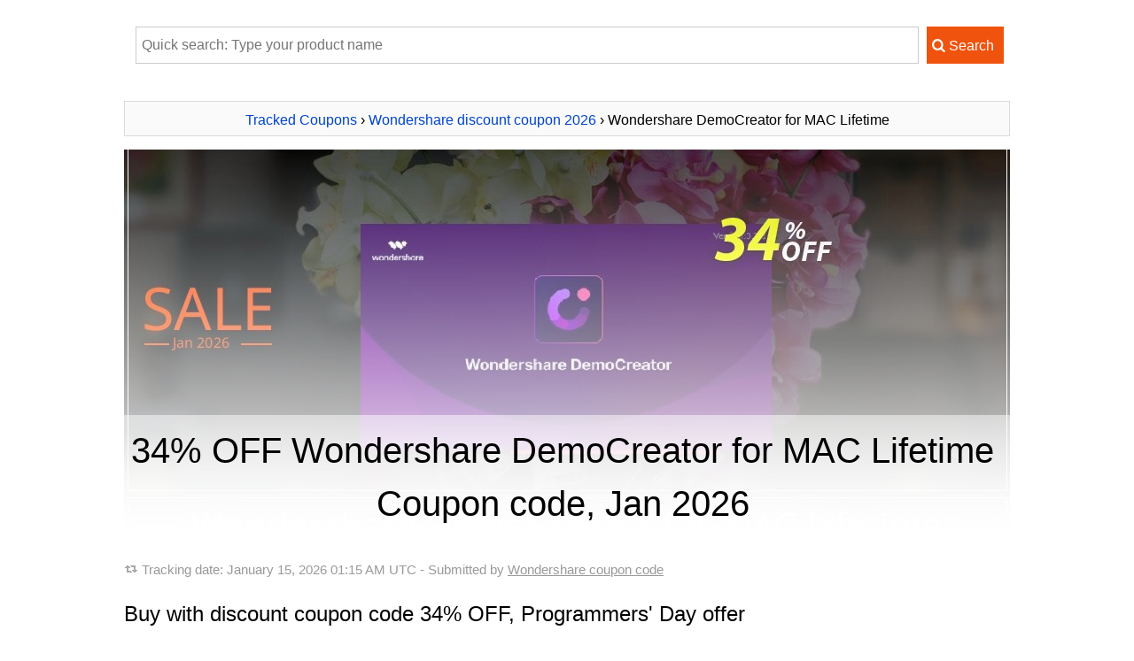

--- FILE ---
content_type: text/html; charset=UTF-8
request_url: https://www.trackedcoupon.com/c8799-042-wondershare-democreator-for-mac-lifetime
body_size: 14021
content:

<!DOCTYPE HTML>
<HTML xmlns="http://www.w3.org/1999/xhtml" dir="ltr" lang="en-US" class="no-js">
<head>
	<meta http-equiv="content-type" content="text/html; charset=utf-8" />
	<title>34% OFF Wondershare DemoCreator for MAC Lifetime Coupon code, Jan 2026</title>
	<meta name="description" content="January 2026 - [34% OFF] Offer price: $46.19. Claim 34% discount of Wondershare DemoCreator for MAC Lifetime now. Programmers' Day now on with massive savings from Wondershare. View Wondershare online specials on our coupon listing here. Save $23.80. Coupon valid in Jan. Here's the voted of Wondershare DemoCreator for MAC Lifetime coupon code from Wondershare. Take your chance now!" />
	<meta name="keywords" content="Wondershare, Wondershare DemoCreator for MAC Lifetime, Coupon code, Wondershare DemoCreator, Wondershare Software" />
		<link rel="canonical" href="https://www.trackedcoupon.com/c8799-042-wondershare-democreator-for-mac-lifetime"/> 
	<meta property="og:image" content="https://www.trackedcoupon.com/stuff/product-image/screenshot/8799-042-wondershare-democreator-for-mac-lifetime.jpg"/>
	<link rel="image_src" href="https://www.trackedcoupon.com/stuff/product-image/screenshot/8799-042-wondershare-democreator-for-mac-lifetime.jpg"/>
	<meta property="og:title" content="Wondershare DemoCreator for MAC Lifetime Coupon code with 34% OFF on Programmers' Day offer, January 2026" />
    <meta property="og:type" content="product" />
    <meta property="og:url" content="https://www.trackedcoupon.com/c8799-042-wondershare-democreator-for-mac-lifetime" />
    <meta property="og:description" content="January 2026 - [34% OFF] Offer price: $46.19. Claim 34% discount of Wondershare DemoCreator for MAC Lifetime now. Programmers' Day now on with massive savings from Wondershare. View Wondershare online specials on our coupon listing here. Save $23.80. Coupon valid in Jan. Here's the voted of Wondershare DemoCreator for MAC Lifetime coupon code from Wondershare. Take your chance now!" />
	<meta property="product:price:amount" content="46.19" />
	<meta property="product:price:currency" content="USD" />
	<meta property="og:brand" content="Wondershare" />
	<meta property="og:site_name" content="Tracked Coupons" />
    <meta property="og:availability" content="instock" />
	<!-- Twitter Card data -->
	<meta name="twitter:card" content="product">
	<meta name="twitter:title" content="Wondershare DemoCreator for MAC Lifetime Coupon code with 34% OFF on Programmers' Day offer, January 2026">
	<meta name="twitter:description" content="January 2026 - [34% OFF] Offer price: $46.19. Claim 34% discount of Wondershare DemoCreator for MAC Lifetime now. Programmers' Day now on with massive savings from Wondershare. View Wondershare online specials on our coupon listing here. Save $23.80. Coupon valid in Jan. Here's the voted of Wondershare DemoCreator for MAC Lifetime coupon code from Wondershare. Take your chance now!">
	<meta name="twitter:image" content="https://www.trackedcoupon.com/stuff/product-image/screenshot/8799-042-wondershare-democreator-for-mac-lifetime.jpg">
	<link rel="preload" as="image" href="https://www.trackedcoupon.com/stuff/product-image/screenshot/8799-042-wondershare-democreator-for-mac-lifetime.jpg">
		<meta name="msapplication-TileImage" content="https://www.trackedcoupon.com/favicon.svg">
	<meta name="pinterest-logo" content="https://www.trackedcoupon.com/favicon.svg">
	<link rel="apple-touch-icon" sizes="180x180" href="/apple-touch-icon.png">
	<link rel="icon" type="image/png" sizes="32x32" href="/favicon-32x32.png">
	<link rel="icon" type="image/png" sizes="16x16" href="/favicon-16x16.png">
	<link rel="manifest" href="/site.webmanifest">
	<meta name="viewport" content="width=device-width, initial-scale=1">
	<meta property="fb:app_id" content="1382096055372822"/>
	<link rel="alternate" type="application/rss+xml" title="Tracked Coupon codes" href="https://www.trackedcoupon.com/rss.php" />
	<script>document.documentElement.classList.remove("no-js");</script>
	<link rel="preload" href="/stuff/font/font/fontello.woff2" as="font" type="font/woff2" crossorigin>
	<style>
	*{margin:0;padding:0;border:0;outline:0}ul li{list-style:none}h1,h2,h3{margin:10px;line-height:150%;font-weight:400;margin-left:0}h1{font-size:2.5em;text-align:center}h1 a,h1 a:hover{color:#444;text-decoration:none}body{font-family:sans-serif,tahoma,verdana,arial;font-size:16px;line-height:2}p{margin:10px 0}em{font-weight:700;font-style:normal}textarea{color:#777;padding:3px}input,textarea{font-family:"lucida grande",tahoma,verdana,arial,sans-serif}a{color:#04c;text-decoration:none}a:hover{text-decoration:underline}small{font-size:1em}.clear{clear:both}#main{width:100%;margin-top:10px;margin-bottom:20px;padding-right:25px;word-wrap:break-word;line-height:2}#contain{width:1000px;margin:auto;padding:10px 10px}.header{width:100%;height:450px;position:relative;background-position-y:-61px!important}.header_inner{width:100%;height:100%;position:absolute;background:rgba(0,0,0,0) linear-gradient(rgba(255,255,255,0) 0,#fff 100%) repeat scroll 0 0/auto padding-box border-box}.header_title{bottom:0;height:auto;position:absolute;width:100%;background:rgba(0,0,0,0) linear-gradient(to top,#fff 0,rgba(255,255,255,.5) 100%) repeat scroll 0 0/auto padding-box border-box;padding:0 0 10px}.no-js .lazy {display:none;}.info{background-image:url(/stuff/update.png);background-repeat:no-repeat;background-position:left;background-position-y:9px;padding-left:20px;font-size:95%;color:#999;padding-bottom:7px}.info a{color:#999;text-decoration:underline}.next,.pre{padding:5px 5px;border:1px solid #dbdbdb;background-color:#fafafa;text-align:center;overflow:hidden;height:28px;line-height:inherit;margin-bottom:15px}h1.pre{font-size:14px;font-weight:700}.right-title{margin:10px 0;padding:5px;border:1px solid #dbdbdb;background:#fafafa;font-weight:700}input[type=text]{display:inline-block;height:20px;padding:4px 6px;margin-bottom:10px;font-size:1em;line-height:20px;color:#555;vertical-align:middle;background-color:#fff;border:1px solid #ccc;-webkit-transition:border linear .2s,box-shadow linear .2s;-moz-transition:border linear .2s,box-shadow linear .2s;-o-transition:border linear .2s,box-shadow linear .2s;transition:border linear .2s,box-shadow linear .2s}input[type=text]:focus{border-color:rgba(82,168,236,.8);outline:0;-webkit-box-shadow:inset 0 1px 1px rgba(0,0,0,.075),0 0 8px rgba(82,168,236,.6);-moz-box-shadow:inset 0 1px 1px rgba(0,0,0,.075),0 0 8px rgba(82,168,236,.6);box-shadow:inset 0 1px 1px rgba(0,0,0,.075),0 0 8px rgba(82,168,236,.6)}.btn{display:inline-block;padding:5px 10px 5px 5px;margin-bottom:0;font-size:1em;line-height:30px;color:#fff;text-align:center;vertical-align:middle;cursor:pointer;border:1px solid #f0530d;background-color:#f0530d;-webkit-transition:all .2s linear;-moz-transition:all .2s linear;-o-transition:all .2s linear;transition:all .2s linear}.btn:hover{color:#fff;background-color:#f57812;text-decoration:none;border:1px solid #f57812;-webkit-transition:all .2s linear;-moz-transition:all .2s linear;-o-transition:all .2s linear;transition:all .2s linear}.btn:active{border-color:#f0530d;-moz-box-shadow:inset 0 0 10px #f0530d;-webkit-box-shadow:inset 0 0 10px #f0530d;box-shadow:inset 0 0 10px #f0530d}.btn.buylink{min-width:280px}.btngreen{background-color:#11a227;border-color:#11a227}.strike{text-decoration:line-through}.save{color:#11a227}img.box{max-width:350px;max-height:400px;min-height:200px;-webkit-transition:all .2s linear;-moz-transition:all .2s linear;-o-transition:all .2s linear;transition:all .2s linear}img.alignleft{float:none;margin:auto auto 15px;display:block}img.aligntop{vertical-align:top}img.alignmiddle{vertical-align:middle}img.aligbottom{vertical-align:baseline}p.alignleft{text-align:left}p.alignright{text-align:right}.aligncenter{text-align:center}.buttoncenter{text-align:center}.discount{padding:3px 10px;border-radius:20px;background-color:#11a227;color:#fff}.impress{color:green;font-weight:700}.count_text{margin-top:20px}.phantrang a{text-decoration:none}.phantrang a span{background:#fff;width:20px;padding:3px 9px;border:1px solid #dbdbdb;margin:0;transition:background-color .3s linear;-webkit-transition:background-color .3s linear}.phantrang span.curent{width:20px;padding:3px 9px;border:1px solid #dbdbdb;margin:0}.phantrang a span:hover{background:#0140ca;width:20px;padding:3px 9px;border:1px solid #dbdbdb;margin:0;color:#fff}#main ul.listed{list-style-position:outside;list-style-type:none;margin-left:5px}#main ul.listed li,.tutorial ul li,li.toc-item{background-image:url(/stuff/icon-tick.png);background-repeat:no-repeat;background-position:left;background-position-y:3px;padding-left:25px}#head_toc{background-color:#fafafa;border:1px solid #dbdbdb;width:160px;padding:0 10px;font-weight:700}#head_toc span{font-weight:400!important;padding-left:5px}.seperate{height:15px;margin-top:23px;width:100%;border-top:1px solid #eaeaea}.box{background:#fff;padding:0;border:none;margin:15px 0;box-shadow:none;clear:both}.box div{background:#11a227 url(/stuff/info_icon.png) no-repeat 13px 13px;background-size:18px 18px;border:1px solid #11a227;padding-left:44px;-webkit-border-radius:4px;border-radius:4px}.box div p{background:#fff;padding:15px;margin:0;-webkit-border-radius:0 2px 2px 0;border-radius:0 2px 2px 0}div#search-result{text-align:left;z-index:3;top:32px;background:#fff;border:solid 1px #dbdbdb;background-color:#fafafa;margin:5px;width:380px!important;display:none;padding:0 10px 10px 10px;position:absolute}.tip{position:relative;background:#fffad8;padding:10px 12px;-webkit-box-shadow:0 1px 1px rgba(0,0,0,.25);-moz-box-shadow:0 1px 1px rgba(0,0,0,.25);box-shadow:0 1px 1px rgba(0,0,0,.25);border-top:2px solid #c7bd76;-webkit-border-radius:2px;-moz-border-radius:2px;-ms-border-radius:2px;-o-border-radius:2px;border-radius:2px;word-wrap:break-word}.tip.tip-pin:after{content:"";width:24px;height:24px;background:url(/stuff/pin.png) no-repeat 0 0;position:absolute;top:-12px;right:-12px}.search_wrap{position:relative;margin:auto}.search_wrap .searchbox{width:89%;height:32px;border:1px solid #ccc;margin:5px;max-width:870px}.showcoupon{border:1px dashed #f57812;padding:5px 10px 5px 5px;line-height:20px;border-radius:5px;background-color:#fff4c7;text-decoration:none;text-align:center;display:inline-block;color:#5a4901;-webkit-transition:all .2s linear;-moz-transition:all .2s linear;-o-transition:all .2s linear;transition:all .2s linear}.showcoupon:hover{background-color:#fff;text-decoration:none}.icon-main-global .icon-scissors{line-height:56px}.icon-main-global{box-shadow:0 0 4px rgba(0,0,0,.14),0 4px 8px rgba(0,0,0,.28);background-color:#f0530d;color:#fff;width:56px;height:56px;position:relative;float:right;border-radius:50%;text-align:center;z-index:999;cursor:pointer;margin-left:9px;-webkit-user-select:none;-moz-user-select:none;-ms-user-select:none;user-select:none}.icon-main-global:hover{box-shadow:0 0 6px rgba(0,0,0,.16),0 6px 12px rgba(0,0,0,.32);-webkit-transition:box-shadow 150ms cubic-bezier(0,0,.2,1);transition:box-shadow 150ms cubic-bezier(0,0,.2,1)}.floating-action{position:fixed;right:15px;bottom:30px;z-index:9999}.reviewbox{margin:20px 0;text-align:center}.reviewbox::after{content:"";clear:both;display:table}.reviewbox img{margin:auto;float:none;display:block;border-radius:50%}.reviewbox .authorname{font-size:1.5em;margin-right:15px}.footer{background:#19282f;overflow:hidden;padding:25px 0;color:#88919f;clear:both}.footer dt{font-size:15px;color:#a7b0bd;margin-bottom:2px}.footer a{color:#88919f;text-decoration:underline}.footer .link{float:left;width:60%;padding-right:20px;margin-right:20px;margin-top:15px}.footer .social{float:right;margin-top:29px}.footer .social a{text-decoration:none}.footer img{max-width:100%}.footer .container{width:1000px;margin:0 auto;padding-top:.45%;font-size:.9em}.footer .container h1 a{color:#444;text-decoration:none}@font-face{font-family:fontello;src:url(/stuff/font/font/fontello.eot);src:url(/stuff/font/font/fontello.eot) format('embedded-opentype'),url(/stuff/font/font/fontello.woff2) format('woff2'),url(/stuff/font/font/fontello.woff) format('woff'),url(/stuff/font/font/fontello.ttf) format('truetype'),url(/stuff/font/font/fontello.svg) format('svg');font-weight:400;font-style:normal;font-display:swap}[class*=" icon-"]:before,[class^=icon-]:before{font-family:fontello;font-style:normal;font-weight:400;speak:none;display:inline-block;text-decoration:inherit;width:1em;margin-right:.2em;text-align:center;font-variant:normal;text-transform:none;line-height:1em;margin-left:.2em;-webkit-font-smoothing:antialiased;-moz-osx-font-smoothing:grayscale}.icon-right-open:before{content:'\e800'}.icon-scissors:before{content:'\e801'}.icon-basket:before{content:'\e802'}.icon-mail-alt:before{content:'\e803'}.icon-angle-circled-right:before{content:'\e804'}.icon-heart:before{content:'\e805'}.icon-search:before{content:'\e806'}.icon-retweet:before{content:'\e807'}.icon-info-circled:before{content:'\e808'}.icon-qrcode:before{content:'\e809'}@media only screen and (min-device-width :320px) and (max-device-width :480px){h1{font-size:2em}.header{width:100%;height:300px;position:relative;background-position-y:-40px!important}#right{float:none;clear:both;padding:10px;width:auto}#ads-here img{width:100%!important}#contain{float:none;width:auto;padding:0}#main{float:none;clear:both;width:auto;border:none;padding:5px;border-right:none}#main img{max-width:100%!important}img.alignleft{float:none;display:block;margin:auto}.search_wrap{position:relative;width:100%;margin:auto}.search_wrap .searchbox{width:62%;height:22px;border:1px solid #ccc;margin:5px}.tip.tip-pin{display:none}.newsletter .inner .text{width:94%;margin-bottom:1em}}@media (max-width:767px){.footer .container{width:95%}.footer .link{float:none;width:auto;border-right:none;padding-right:0;margin-right:0}.footer .social{float:none;width:auto;border-right:none;padding-right:0;margin-right:0}}
		#colorbox, #cboxOverlay, #cboxWrapper{position:absolute; top:0; left:0; z-index:9999; overflow:hidden;}#cboxWrapper {max-width:none;}#cboxOverlay{position:fixed; width:100%; height:100%;}#cboxMiddleLeft, #cboxBottomLeft{clear:left;}#cboxContent{position:relative;}#cboxLoadedContent{overflow:auto; -webkit-overflow-scrolling: touch;}#cboxTitle{margin:0;}#cboxLoadingOverlay, #cboxLoadingGraphic{position:absolute; top:0; left:0; width:100%; height:100%;}#cboxPrevious, #cboxNext, #cboxClose, #cboxSlideshow{cursor:pointer;}.cboxPhoto{float:left; margin:auto; border:0; display:block; max-width:none; -ms-interpolation-mode:bicubic;}.cboxIframe{width:100%; height:100%; display:block; border:0; padding:0; margin:0;}#colorbox, #cboxContent, #cboxLoadedContent{box-sizing:content-box; -moz-box-sizing:content-box; -webkit-box-sizing:content-box;}#cboxOverlay{background:url(/stuff/colorbox/example1/images/overlay.png) repeat 0 0;}#colorbox{outline:0;}    #cboxTopLeft{width:21px; height:21px; background:url(/stuff/colorbox/example1/images/controls.png) no-repeat -101px 0;}    #cboxTopRight{width:21px; height:21px; background:url(/stuff/colorbox/example1/images/controls.png) no-repeat -130px 0;}    #cboxBottomLeft{width:21px; height:21px; background:url(/stuff/colorbox/example1/images/controls.png) no-repeat -101px -29px;}    #cboxBottomRight{width:21px; height:21px; background:url(/stuff/colorbox/example1/images/controls.png) no-repeat -130px -29px;}    #cboxMiddleLeft{width:21px; background:url(/stuff/colorbox/example1/images/controls.png) left top repeat-y;}    #cboxMiddleRight{width:21px; background:url(/stuff/colorbox/example1/images/controls.png) right top repeat-y;}    #cboxTopCenter{height:21px; background:url(/stuff/colorbox/example1/images/border.png) 0 0 repeat-x;}    #cboxBottomCenter{height:21px; background:url(/stuff/colorbox/example1/images/border.png) 0 -29px repeat-x;}    #cboxContent{background:#fff; overflow:hidden;}.cboxIframe{background:#fff;}#cboxError{padding:50px; border:1px solid #ccc;}#cboxLoadedContent{margin-bottom:28px;}#cboxTitle{position:absolute; bottom:4px; left:0; text-align:center; width:100%; color:#949494;}#cboxCurrent{position:absolute; bottom:4px; left:58px; color:#949494;}#cboxLoadingOverlay{background:url(/stuff/colorbox/example1/images/loading_background.png) no-repeat center center;}#cboxLoadingGraphic{background:url(/stuff/colorbox/example1/images/loading.gif) no-repeat center center;}#cboxPrevious, #cboxNext, #cboxSlideshow, #cboxClose {border:0; padding:0; margin:0; overflow:visible; width:auto; background:none; }#cboxPrevious:active, #cboxNext:active, #cboxSlideshow:active, #cboxClose:active {outline:0;}#cboxSlideshow{position:absolute; bottom:4px; right:30px; color:#0092ef;}#cboxPrevious{position:absolute; bottom:0; left:0; background:url(/stuff/colorbox/example1/images/controls.png) no-repeat -75px 0; width:25px; height:25px; text-indent:-9999px;}#cboxPrevious:hover{background-position:-75px -25px;}#cboxNext{position:absolute; bottom:0; left:27px; background:url(/stuff/colorbox/example1/images/controls.png) no-repeat -50px 0; width:25px; height:25px; text-indent:-9999px;}#cboxNext:hover{background-position:-50px -25px;}#cboxClose{position:absolute; bottom:0; right:0; background:url(/stuff/colorbox/example1/images/controls.png) no-repeat -25px 0; width:25px; height:25px; text-indent:-9999px;}#cboxClose:hover{background-position:-25px -25px;}.cboxIE #cboxTopLeft,.cboxIE #cboxTopCenter,.cboxIE #cboxTopRight,.cboxIE #cboxBottomLeft,.cboxIE #cboxBottomCenter,.cboxIE #cboxBottomRight,.cboxIE #cboxMiddleLeft,.cboxIE #cboxMiddleRight {filter: progid:DXImageTransform.Microsoft.gradient(startColorstr=#00FFFFFF,endColorstr=#00FFFFFF);}
		</style>	<style>
	table{border:1px solid #ccc;border-collapse:collapse;margin:0;padding:0;width:100%;table-layout:fixed}table tr{border:1px solid #ddd;padding:.35em}table td,table th{padding:.625em;text-align:center}table th{font-size:.85em;letter-spacing:.1em;text-transform:uppercase}@media (max-width:767px){table{border:0;}table thead{border:none;clip:rect(0 0 0 0);height:1px;margin:-1px;overflow:hidden;padding:0;position:absolute;width:1px}table tr{border-bottom:3px solid #ddd;display:block;margin-bottom:.625em}table td{border-bottom:1px solid #ddd;display:block;text-align:right}table td::before{content:attr(data-label);float:left;font-weight:700;text-transform:uppercase}table td:last-child{border-bottom:0}}
	</style>
	</head>
<body>
<div id="contain">
  <div id="c8799-042-wondershare-democreator-for-mac-lifetime" itemscope itemtype="http://schema.org/Product">
	<meta itemprop="productID" content="8799-042"/>
	<meta itemprop="mpn" content="8799-042"/>
	<meta itemprop="sku" content="8799-042" />

	<div id="main">
		
	<form name='searchForm' id='searchForm' style='padding:5px;text-align:center;' action='/search.php' method='GET'>
		<div class='search_wrap'>
			<input type='text' name='q' placeholder='Quick search: Type your product name' value='' id='searchbox' class='searchbox' autocomplete='off'/> 
			<input type='submit' value='&#xe806; Search' class='btn' style='font-family:fontello,sans-serif,tahoma;'/>
			<div id='search-result' ></div>
		</div>
	</form>		<br>
				<div class="pre" itemscope itemtype="http://schema.org/BreadcrumbList">
			<span itemprop="itemListElement" itemscope
		  itemtype="http://schema.org/ListItem"><a href='https://www.trackedcoupon.com/' title="Back to home Tracked Coupon" itemprop="item"><span itemprop="name">Tracked Coupons</span></a><meta itemprop="position" content="1" /></span> 
		  › <span itemprop="itemListElement" itemscope
		  itemtype="http://schema.org/ListItem"><a href="https://www.trackedcoupon.com/v8799-wondershare" title="All Wondershare discount coupons 2026" itemprop="item"><span itemprop="name">Wondershare discount coupon 2026</span></a><meta itemprop="position" content="2" /></span> 
		  › Wondershare DemoCreator for MAC Lifetime		</div>
	  
	  		
			<div style="background: url(https://www.trackedcoupon.com/stuff/product-image/screenshot/8799-042-wondershare-democreator-for-mac-lifetime.jpg);background-size:cover; background-position:50%;" class="header">
				<div class="header_inner">
					<div class="header_title">
						<h1 itemprop="name">
						34% OFF Wondershare DemoCreator for MAC Lifetime Coupon code, Jan 2026						</h1>
					</div>
				</div>
			</div>
	
				<p class="info">
			Tracking date: <time datetime="2026-01-15 01:15:23">January 15, 2026 01:15 AM UTC</time> - Submitted  by <a href="https://www.trackedcoupon.com/v8799-wondershare" title="Click to get all coupons discount from Wondershare Programmers' Day offering sales">Wondershare coupon code</a>
		</p>
		<h2 id="coupon">Buy with discount coupon code 34% OFF, Programmers' Day offer </h2>
		<img src="https://www.trackedcoupon.com/stuff/product-image/8799-042.jpg" alt="Halloween Sale | Get Up to 20% OFF" class="alignleft box" itemprop="image"/>
		 

		<p class="aligncenter">
					<a rel="nofollow" onclick="child_store_redirect('https://www.trackedcoupon.com/buy-with-discount/8799-042/tcp_showbt1','/c8799-042-wondershare-democreator-for-mac-lifetime/show-coupon-code'); " href="javascript:void(0);" class="show-coupon-code btn btngreen buylink" title="Click to show Coupon code and get 34% OFF linked coupon">
				<i class='icon-qrcode'></i> Click to show coupon code			</a>

				</p>
		<p class="aligncenter">
			<a href='https://www.trackedcoupon.com/buy-with-discount/8799-042/tcp_bt1' title='The Fastest way: Buy with 34% OFF (Coupon code is auto-activated)' class='btn buylink' target='_blank' rel='nofollow' onclick="gtag('event', 'purchase', {'event_category': 'PID-8799-042','event_label': 'PID-8799-042-bt1','value': '1'});" onmouseover="gtag('event', 'Mouseover', {'event_category': 'PID-8799-042','event_label': 'PID-8799-042-bt1','value': '1'});"><i class='icon-angle-circled-right'></i> Quick buy with 34% discount</a>		</p>
				<p class="aligncenter">
			<a href='https://www.trackedcoupon.com/buy-with-discount/8799-042/tcp_avangate1' title='If above link not work, use Mirror Link: Buy with 34% OFF (Coupon code is auto-activated)' style='padding-left:6px' rel='nofollow' onclick="gtag('event', 'purchase', {'event_category': 'PID-8799-042','event_label': 'PID-8799-042-avangate1','value': '1'});" onmouseover="gtag('event', 'Mouseover', {'event_category': 'PID-8799-042','event_label': 'PID-8799-042-avangate1','value': '1'});" target='_blank' class='buylink'><i class='icon-angle-circled-right'></i>Alternative coupon link (34% OFF)</a>		</p>
				<p class="aligncenter">
					</p>
		<p>
		Click on the <span style="color:#F0530D;">[Quick buy button]</span> below to get the dreaded Wondershare DemoCreator for MAC Lifetime coupon by the 34% OFF discount automatically. Take your chance now!		</p>

		<div class="clear"></div>
		
		<div id="chart_div"></div><p id="chart_print"></p>
		<div class="box"> 
			<div>
				<p>
				This offer code will expire on January 19 <span class="save">(2 days left)</span>.
				</p>
			</div>
		</div>
		<p>Get your product name-brand discount now! Discover and record your hidden ideas and turn them into finished products You know a great video recorder could help you generate more traffic, increase your conversion rate, and profit by building demand! Now is your chance to get this powerful data-driven tool. Right here -- don't miss out on your chance to save big with 34% offer, Limited Quantity.</p>		
		<div itemprop="review" itemtype="http://schema.org/Review" itemscope>
					<div class="reviewbox" >
					  <p itemprop="author" itemtype="http://schema.org/Person" itemscope>
						<img src="[data-uri]" data-src="/stuff/testimonial_avata/river-r.jpg" alt="Avatar River Robertson" style="width:90px" class="lazyload">
						<noscript><img src="/stuff/testimonial_avata/river-r.jpg" alt="Avatar River Robertson" itemprop="image" style="width:90px"></noscript>
						<span itemprop="name" content="River Robertson" class="authorname">River Robertson wrote:</span>
					  </p>
					<p><span itemprop="reviewRating" itemtype="http://schema.org/Rating" itemscope><span style='color:#F0530D'>★★★★★</span> <meta itemprop="ratingValue" content="5"><meta itemprop="bestRating" content="5"><meta itemprop="worstRating" content="1"></span><span itemprop="description"><i>"Offer is the bomb! Thanks guys, keep up the good work!"</i></span></p>
					</div>
				</div><div itemprop="review" itemtype="http://schema.org/Review" itemscope>
					<div class="reviewbox" >
					  <p itemprop="author" itemtype="http://schema.org/Person" itemscope>
						<img src="[data-uri]" data-src="/stuff/testimonial_avata/cleo-w.jpg" alt="Avatar Cleo Watkins" style="width:90px" class="lazyload">
						<noscript><img src="/stuff/testimonial_avata/cleo-w.jpg" alt="Avatar Cleo Watkins" itemprop="image" style="width:90px"></noscript>
						<span itemprop="name" content="Cleo Watkins" class="authorname">Cleo Watkins wrote:</span>
					  </p>
					<p><span itemprop="reviewRating" itemtype="http://schema.org/Rating" itemscope><span style='color:#F0530D'>★★★★★</span> <meta itemprop="ratingValue" content="5"><meta itemprop="bestRating" content="5"><meta itemprop="worstRating" content="1"></span><span itemprop="description"><i>"Offer was worth a fortune to my company.  It's just amazing!"</i></span></p>
					</div>
				</div><div itemprop="review" itemtype="http://schema.org/Review" itemscope>
					<div class="reviewbox" >
					  <p itemprop="author" itemtype="http://schema.org/Person" itemscope>
						<img src="[data-uri]" data-src="/stuff/testimonial_avata/scout-w.jpg" alt="Avatar Scout West" style="width:90px" class="lazyload">
						<noscript><img src="/stuff/testimonial_avata/scout-w.jpg" alt="Avatar Scout West" itemprop="image" style="width:90px"></noscript>
						<span itemprop="name" content="Scout West" class="authorname">Scout West wrote:</span>
					  </p>
					<p><span itemprop="reviewRating" itemtype="http://schema.org/Rating" itemscope><span style='color:#F0530D'>★★★★★</span> <meta itemprop="ratingValue" content="5"><meta itemprop="bestRating" content="5"><meta itemprop="worstRating" content="1"></span><span itemprop="description"><i>"Offer is worth much more than I paid. You won't regret it!"</i></span></p>
					</div>
				</div><span itemprop="aggregateRating" itemscope itemtype="http://schema.org/AggregateRating"><meta itemprop="ratingValue" content="5"><meta itemprop="reviewCount" content="3"><meta itemprop="worstRating" content="1"><meta itemprop="bestRating" content="5"></span>		<p class="addthis_sharing_toolbox"></p>
		<p><small>Notice: Discount coupon code is included to Quick buy button above. Just click on to claim the discount price.</small></p>
		<p id="head_toc">Table of content</p>
		<ul id="TOC" class="item listed">
			<li class="toc-item"><a href="#coupon">Get 34% Coupon discount</a></li>
			<li class="toc-item"><a href="#Discount-detail">Details of discount</a></li>
			<li class="toc-item"><a href="#othereditions">More Editions/Plans</a></li>
			<li class="toc-item"><a href="#product">Wondershare DemoCreator for MAC Lifetime's description</a></li>
			<li class="toc-item"><a href="#why">Why us - Why coupon?</a></li>
			<li class="toc-item"><a href="#howto">How to buy with coupon code</a></li>
		</ul>
				<table>
							  <thead>
								<tr>
								  <th scope="col">Product name</th>
								  <th scope="col">Price</th>
								  <th scope="col">Discount Amount</th>
								  <th scope="col">Discount code</th>
								</tr>
							  </thead>
							  <tbody><tr>
			  <td data-label="Product name"><a href="/c8799-042-wondershare-democreator-for-mac-lifetime" title="Get discount with Wondershare DemoCreator for MAC Lifetime"><strong>Wondershare</strong> <strong>DemoCreator</strong> for MAC Lifetime</a></td>
			  <td data-label="Price"><span class='strike'>$69.99</span> - $46.19</td>
			  <td data-label="Discount Amount">34%</td>
			  <td data-label="Discount code"><a rel="nofollow" href="/c8799-042-wondershare-democreator-for-mac-lifetime/show-coupon-code" target="_blank"  title="Click to show coupon then copy and use it.">[Show code]</a> <br> <a rel="nofollow" href="/buy-with-discount/8799-042/tcp_btrela_first" target="_blank"  title="Click to buy">[Get discount]</a></td>
			</tr><tr>
			  <td data-label="Product name"><a href="/c8799-41-wondershare-democreator-for-windows" title="Get discount code of Wondershare DemoCreator"><strong>Wondershare</strong> <strong>DemoCreator</strong></a></td>
			  <td data-label="Price"><span class='strike'>$49.99</span> - $24.50</td>
			  <td data-label="Discount Amount">51%</td>
			  <td data-label="Discount code"><a rel="nofollow" href="/c8799-41-wondershare-democreator-for-windows/show-coupon-code" target="_blank"  title="Click to show coupon then copy and use it.">[Show code]</a> <br> <a rel="nofollow" href="/buy-with-discount/8799-41/tcp_btrela_first" target="_blank"  title="Click to buy">[Get discount]</a></td>
			</tr><tr>
			  <td data-label="Product name"><a href="/c8799-42-wondershare-democreator-lifetime" title="Get discount code of Wondershare DemoCreator Lifetime License"><strong>Wondershare</strong> <strong>DemoCreator</strong> Lifetime License</a></td>
			  <td data-label="Price"><span class='strike'>$69.99</span> - $46.19</td>
			  <td data-label="Discount Amount">34%</td>
			  <td data-label="Discount code"><a rel="nofollow" href="/c8799-42-wondershare-democreator-lifetime/show-coupon-code" target="_blank"  title="Click to show coupon then copy and use it.">[Show code]</a> <br> <a rel="nofollow" href="/buy-with-discount/8799-42/tcp_btrela_first" target="_blank"  title="Click to buy">[Get discount]</a></td>
			</tr><tr>
			  <td data-label="Product name"><a href="/c8799-041-wondershare-democreator-for-mac" title="Get discount code of Wondershare DemoCreator for MAC"><strong>Wondershare</strong> <strong>DemoCreator</strong> for MAC</a></td>
			  <td data-label="Price"><span class='strike'>$49.99</span> - $24.50</td>
			  <td data-label="Discount Amount">51%</td>
			  <td data-label="Discount code"><a rel="nofollow" href="/c8799-041-wondershare-democreator-for-mac/show-coupon-code" target="_blank"  title="Click to show coupon then copy and use it.">[Show code]</a> <br> <a rel="nofollow" href="/buy-with-discount/8799-041/tcp_btrela_first" target="_blank"  title="Click to buy">[Get discount]</a></td>
			</tr><tr>
			  <td data-label="Product name"><a href="/c8799-152004-bundle-wondershare-democreator-+-pdfelement-pro" title="Get discount code of Bundle: Wondershare DemoCreator + PDFelement Pro">Bundle: <strong>Wondershare</strong> <strong>DemoCreator</strong> + PDFelement Pro</a></td>
			  <td data-label="Price"><span class='strike'>$89.59</span> - $71.67</td>
			  <td data-label="Discount Amount">20%</td>
			  <td data-label="Discount code"><a rel="nofollow" href="/c8799-152004-bundle-wondershare-democreator-+-pdfelement-pro/show-coupon-code" target="_blank"  title="Click to show coupon then copy and use it.">[Show code]</a> <br> <a rel="nofollow" href="/buy-with-discount/8799-152004/tcp_btrela_first" target="_blank"  title="Click to buy">[Get discount]</a></td>
			</tr><tr>
			  <td data-label="Product name"><a href="/c8799-15200-bundle-wondershare-democreator-+-filmora" title="Get discount code of Bundle: Wondershare DemoCreator + Filmora">Bundle: <strong>Wondershare</strong> <strong>DemoCreator</strong> + Filmora</a></td>
			  <td data-label="Price"><span class='strike'>$58.38</span> - $46.12</td>
			  <td data-label="Discount Amount">21%</td>
			  <td data-label="Discount code"><a rel="nofollow" href="/c8799-15200-bundle-wondershare-democreator-+-filmora/show-coupon-code" target="_blank"  title="Click to show coupon then copy and use it.">[Show code]</a> <br> <a rel="nofollow" href="/buy-with-discount/8799-15200/tcp_btrela_first" target="_blank"  title="Click to buy">[Get discount]</a></td>
			</tr><tr>
			  <td data-label="Product name"><a href="/c1000294-4718730-vmix-hd" title="Get discount code of vMix HD">vMix HD</a></td>
			  <td data-label="Price"><span class='strike'>$370.00</span> - $314.50</td>
			  <td data-label="Discount Amount">15%</td>
			  <td data-label="Discount code"><a rel="nofollow" href="/c1000294-4718730-vmix-hd/show-coupon-code" target="_blank"  title="Click to show coupon then copy and use it.">[Show code]</a> <br> <a rel="nofollow" href="/buy-with-discount/1000294-4718730/tcp_btrela_first" target="_blank"  title="Click to buy">[Get discount]</a></td>
			</tr></tbody></table>		<p><a href="/v8799-wondershare" title="All Wondershare discount codes"><strong><i class="icon-angle-circled-right"></i> Wondershare release the Programmers' Day offering sales HERE. Check out more now!</strong></a></p>
		
		<h2 id="Discount-detail">Details of discount offer Wondershare DemoCreator for MAC Lifetime <span class='save'>(save $23.80)</span> <br></h2>
		
		<p>We also published a brief version of <a href="https://www.trackedcoupon.com/pdf/docs/coupon-wondershare-democreator-for-mac-lifetime-8799-042.pdf" target="_blank" title="Download Wondershare DemoCreator for MAC Lifetime discount card PDF for printing">Wondershare DemoCreator for MAC Lifetime coupon card [PDF]</a> for saving on your computer or mobile. Take your chance now!</p>
		
		<ul class='listed' itemprop='offers' itemscope itemtype='http://schema.org/Offer'><li>Listed price: <span class='strike'>$<span>69.99</span></span></li><li>Current price: <span itemprop='priceCurrency' content='USD'>$</span><span itemprop='price' content='46.19'>46.19</span></li><li>Save: $23.80 <link itemprop='availability' href='http://schema.org/InStock' /> <link itemprop='url' href='https://www.trackedcoupon.com/c8799-042-wondershare-democreator-for-mac-lifetime' /><meta itemprop='priceValidUntil' content='2026-01-19' /><span itemprop='seller' itemtype='http://schema.org/Organization' itemscope><meta itemprop='name' content='Wondershare' /></span></li></ul> 
		<p>
			Programmers' Day now on with massive savings from Wondershare. View Wondershare online specials on our coupon listing here. Hurry up to check out this deal and enjoy the dreaded discount on Wondershare: $23.80 Off Wondershare DemoCreator for MAC Lifetime Take your chance now!		</p>
		<p>
			<a href="https://www.trackedcoupon.com/v8799-wondershare" title="Click to get all coupons submited by Wondershare">Wondershare Coupon Code</a>: This <b>Promo Code</b> will save you 34% off your order on <b>Wondershare DemoCreator for MAC Lifetime</b>, save $23.80. This Wondershare DemoCreator for MAC Lifetime coupon will expire on January 19. Please use discount coupon code before the end of expiry date.
		</p>

				<h2 id="product">About Wondershare DemoCreator for MAC Lifetime</h2>
		<p>
			<em itemprop="description">Wondershare DemoCreator for MAC Lifetime coupon discount promotion 34% OFF on Programmers' Day.</em>
		</p>
				<p>
			Operating System: Windows 11, Windows NT/2000,Windows XP,Windows Vista,Windows 7, Windows 10		</p>
		
		<p class="aligncenter" itemprop="image" itemscope itemtype="http://schema.org/ImageObject"><img alt="Wondershare DemoCreator for MAC Lifetime coupon on Programmers' Day offer" src="[data-uri]" data-src="https://www.trackedcoupon.com/stuff/product-image/screenshot/8799-042-wondershare-democreator-for-mac-lifetime.jpg" style="max-width:1000px;" class="lazyload"/><noscript><img alt="Wondershare DemoCreator for MAC Lifetime coupon on Programmers' Day offer" src="https://www.trackedcoupon.com/stuff/product-image/screenshot/8799-042-wondershare-democreator-for-mac-lifetime.jpg" style="max-width:1000px;" itemprop="contentUrl"/></noscript>
		<br>
		<em itemprop="name">Wondershare DemoCreator for MAC Lifetime offer.</em> <em itemprop="description">You are claiming the 34% offer of Wondershare DemoCreator for MAC Lifetime for Programmers' Day offer.</em>
		</p>
		<p>Thank you for choosing us to get Wondershare DemoCreator for MAC Lifetime discount from our <span itemprop="brand" itemtype="http://schema.org/Brand" itemscope><span itemprop="name" content="Wondershare">Wondershare</span></span> page in January 2026.</p>
		
		<h2 id="why">Why coupon - Why us?</h2>
			<ul class="listed">
				<li>Use Wondershare DemoCreator for MAC Lifetime coupon code will save your money with offered a discount, so don't pay with full price;</li>
				<li>The Wondershare DemoCreator for MAC Lifetime coupon is official from Wondershare, so you will get full software product and support benefit as same as without discount code;</li>
				<li>We, TrackedCoupon update latest discount code as soon as posible;</li>
				<li>100% Working most recent Wondershare DemoCreator for MAC Lifetime discount code is showed and linked;</li>
				<li>Immediate delivery of your license codes via E-Mail by Wondershare.com, Wondershare;</li>
				<li>24/7 help from Wondershare.com.</li>
			</ul>
		
		<h2 id="howto">How to buy Wondershare DemoCreator for MAC Lifetime with coupon discount code</h2>
			<p><strong>Step 1:</strong> Click on <a href="#coupon"><span style="color:#F0530D">[Quick buy with 34% discount]</span></a> button</p>
			<p><strong>Step 2:</strong> At the checkout page (ShareIT, 2Checkout, Cleverbridge, Payproglobal), re-check the product name and discounted price. Fill your information then place your order.</p>
			<p><strong>Step 3:</strong> After successfully payment, you will get the download file and license code via email by Wondershare.com</p>

		<p style="margin:20px auto">
					
				<iframe width="630" height="348" data-src="https://www.youtube-nocookie.com/embed/2f3pyQ-RYrg?rel=0&amp;showinfo=0" frameborder="0" allow="accelerometer; autoplay; encrypted-media; gyroscope; picture-in-picture" class="lazyload" align="center" allowfullscreen></iframe>
					</p>				
		<h2 style="margin: 30px 0"><a href="https://www.trackedcoupon.com/v8799-wondershare" title="All Wondershare discount coupons code 2026 Programmers' Day"><i class="icon-angle-circled-right"></i> Get more discount coupon from Wondershare Programmers' Day offering sales</a></h2>
		<h2 id="othereditions">See more coupon codes related to Wondershare DemoCreator</h2><p><em>Get others discount codes of others edition from Wondershare and more.</em></p>
		<div class="coupon-item">
			<h3>[34% OFF] <a href="/c8799-042-wondershare-democreator-for-mac-lifetime" title="Click to get discount with 34% OFF Wondershare DemoCreator for MAC Lifetime Coupon code, Jan 2026">Wondershare DemoCreator for MAC Lifetime Coupon code</a> <img src="https://www.trackedcoupon.com//stuff/down-price.png" alt="discount down" width="29" class="aligntop"/></h3>
			<div class="info">Offering By <a href="/v8799-wondershare" title="Click to get all offer by Wondershare">Wondershare Coupon discount</a></div>
			<img data-src="https://www.trackedcoupon.com/stuff/product-image/8799-042.jpg" src="[data-uri]" alt=" Coupon discount  - " class="alignleft lazyload box"/><noscript><img src="https://www.trackedcoupon.com/stuff/product-image/8799-042.jpg" alt="Wondershare DemoCreator for MAC Lifetime Coupon discount Halloween Sale | Get Up to 20% OFF - Wondrous discounts code of Wondershare DemoCreator for MAC Lifetime, tested &amp; approved" class="alignleft box"/></noscript>    

			<p class="aligncenter"><span class='strike'> $69.99</span> - $46.19 <span class='save'>(save $23.80)</span><br></div>
		<div class="clear"></div>
			<div class="coupon-item">
				<h3>[51% OFF] <a href="/c8799-41-wondershare-democreator-for-windows" title="Click to get discount with Wondershare DemoCreator Discount code">Wondershare DemoCreator Discount code</a> <img src="https://www.trackedcoupon.com//stuff/down-price.png" alt="discount down" width="29" class="aligntop"/></h3>
				<div class="info">Offering By <a href="/v8799-wondershare" title="Click to get all offer by Wondershare.com">Wondershare Coupon discount</a></div>
				<img data-src="https://www.trackedcoupon.com/stuff/product-image/8799-41.jpg" src="[data-uri]" alt="Wondershare DemoCreator Coupon discount Halloween Sale | Get Up to 20% OFF - Wondrous discounts code of Wondershare DemoCreator, tested &amp; approved" class="alignleft lazyload box"/><noscript><img src="https://www.trackedcoupon.com/stuff/product-image/8799-41.jpg" alt="Wondershare DemoCreator Coupon discount Halloween Sale | Get Up to 20% OFF - Wondrous discounts code of Wondershare DemoCreator, tested &amp; approved" class="alignleft box"/></noscript>    
			
				<p class="aligncenter"><span class='strike'> $49.99</span> - $24.50 <span class='save'>(save $25.49)</span><br></div>
			<div class="clear"></div>
			<div class="coupon-item">
				<h3>[34% OFF] <a href="/c8799-42-wondershare-democreator-lifetime" title="Click to get discount with Wondershare DemoCreator Lifetime License Discount code">Wondershare DemoCreator Lifetime License Discount code</a> <img src="https://www.trackedcoupon.com//stuff/down-price.png" alt="discount down" width="29" class="aligntop"/></h3>
				<div class="info">Offering By <a href="/v8799-wondershare" title="Click to get all offer by Wondershare.com">Wondershare Coupon discount</a></div>
				<img data-src="https://www.trackedcoupon.com/stuff/product-image/8799-42.jpg" src="[data-uri]" alt="Wondershare DemoCreator Lifetime License Coupon discount Halloween Sale | Get Up to 20% OFF - " class="alignleft lazyload box"/><noscript><img src="https://www.trackedcoupon.com/stuff/product-image/8799-42.jpg" alt="Wondershare DemoCreator Lifetime License Coupon discount Halloween Sale | Get Up to 20% OFF - " class="alignleft box"/></noscript>    
			
				<p class="aligncenter"><span class='strike'> $69.99</span> - $46.19 <span class='save'>(save $23.80)</span><br></div>
			<div class="clear"></div>
			<div class="coupon-item">
				<h3>[51% OFF] <a href="/c8799-041-wondershare-democreator-for-mac" title="Click to get discount with Wondershare DemoCreator for MAC Discount code">Wondershare DemoCreator for MAC Discount code</a> <img src="https://www.trackedcoupon.com//stuff/down-price.png" alt="discount down" width="29" class="aligntop"/></h3>
				<div class="info">Offering By <a href="/v8799-wondershare" title="Click to get all offer by Wondershare.com">Wondershare Coupon discount</a></div>
				<img data-src="https://www.trackedcoupon.com/stuff/product-image/8799-041.jpg" src="[data-uri]" alt="Wondershare DemoCreator for MAC Coupon discount Halloween Sale | Get Up to 20% OFF - Wondrous discounts code of Wondershare DemoCreator for MAC, tested &amp; approved" class="alignleft lazyload box"/><noscript><img src="https://www.trackedcoupon.com/stuff/product-image/8799-041.jpg" alt="Wondershare DemoCreator for MAC Coupon discount Halloween Sale | Get Up to 20% OFF - Wondrous discounts code of Wondershare DemoCreator for MAC, tested &amp; approved" class="alignleft box"/></noscript>    
			
				<p class="aligncenter"><span class='strike'> $49.99</span> - $24.50 <span class='save'>(save $25.49)</span><br></div>
			<div class="clear"></div>
			<div class="coupon-item">
				<h3>[20% OFF] <a href="/c8799-152004-bundle-wondershare-democreator-+-pdfelement-pro" title="Click to get discount with Bundle: Wondershare DemoCreator + PDFelement Pro Discount code">Bundle: Wondershare DemoCreator + PDFelement Pro Discount code</a> <img src="https://www.trackedcoupon.com//stuff/down-price.png" alt="discount down" width="29" class="aligntop"/></h3>
				<div class="info">Offering By <a href="/v8799-wondershare" title="Click to get all offer by Wondershare.com">Wondershare Coupon discount</a></div>
				<img data-src="https://www.trackedcoupon.com/stuff/product-image/8799-152004.jpg" src="[data-uri]" alt="Bundle: Wondershare DemoCreator + PDFelement Pro Coupon discount Halloween Sale | Get Up to 20% OFF - Wondrous discounts code of Bundle: Wondershare DemoCreator + PDFelement Pro, tested &amp; approved" class="alignleft lazyload box"/><noscript><img src="https://www.trackedcoupon.com/stuff/product-image/8799-152004.jpg" alt="Bundle: Wondershare DemoCreator + PDFelement Pro Coupon discount Halloween Sale | Get Up to 20% OFF - Wondrous discounts code of Bundle: Wondershare DemoCreator + PDFelement Pro, tested &amp; approved" class="alignleft box"/></noscript>    
			
				<p class="aligncenter"><span class='strike'> $89.59</span> - $71.67 <span class='save'>(save $17.92)</span><br></div>
			<div class="clear"></div>
			<div class="coupon-item">
				<h3>[21% OFF] <a href="/c8799-15200-bundle-wondershare-democreator-+-filmora" title="Click to get discount with Bundle: Wondershare DemoCreator + Filmora Discount code">Bundle: Wondershare DemoCreator + Filmora Discount code</a> <img src="https://www.trackedcoupon.com//stuff/down-price.png" alt="discount down" width="29" class="aligntop"/></h3>
				<div class="info">Offering By <a href="/v8799-wondershare" title="Click to get all offer by Wondershare.com">Wondershare Coupon discount</a></div>
				<img data-src="https://www.trackedcoupon.com/stuff/product-image/8799-15200.jpg" src="[data-uri]" alt="Bundle: Wondershare DemoCreator + Filmora Coupon discount Halloween Sale | Get Up to 20% OFF - Wondrous discounts code of Bundle: Wondershare DemoCreator + Filmora, tested &amp; approved" class="alignleft lazyload box"/><noscript><img src="https://www.trackedcoupon.com/stuff/product-image/8799-15200.jpg" alt="Bundle: Wondershare DemoCreator + Filmora Coupon discount Halloween Sale | Get Up to 20% OFF - Wondrous discounts code of Bundle: Wondershare DemoCreator + Filmora, tested &amp; approved" class="alignleft box"/></noscript>    
			
				<p class="aligncenter"><span class='strike'> $58.38</span> - $46.12 <span class='save'>(save $12.26)</span><br></div>
			<div class="clear"></div>
			<div class="coupon-item">
				<h3>[15% OFF] <a href="/c1000294-4718730-vmix-hd" title="Click to get discount with vMix HD Discount code">vMix HD Discount code</a> <img src="https://www.trackedcoupon.com//stuff/down-price.png" alt="discount down" width="29" class="aligntop"/></h3>
				<div class="info">Offering By <a href="/v1000294-virtualsetworks" title="Click to get all offer by Virtualsetworks.com">Virtualsetworks Coupon discount</a></div>
				<img data-src="https://www.trackedcoupon.com/stuff/product-image/1000294-4718730.jpg" src="[data-uri]" alt="vMix HD Coupon discount 10% OFF vMix HD, verified - Wonderful promotions code of vMix HD, tested &amp; approved" class="alignleft lazyload box"/><noscript><img src="https://www.trackedcoupon.com/stuff/product-image/1000294-4718730.jpg" alt="vMix HD Coupon discount 10% OFF vMix HD, verified - Wonderful promotions code of vMix HD, tested &amp; approved" class="alignleft box"/></noscript>    
			
				<p class="aligncenter"><span class='strike'> $370.00</span> - $314.50 <span class='save'>(save $55.50)</span><br></div>
			<div class="clear"></div>		<div class='right-title'><a href='/v8799-wondershare' title='All Coupon codes from Wondershare'>All available Wondershare Coupon codes</a></div><div class='item'><ul><li><a href='/c8799-261-wondershare-video-editor-for-windows' title='Get 55% OFF discount on Wondershare Filmora'>Wondershare Filmora discount code</a> [55% Discount]</li><li><a href='/c8799-407-dr.fone-recoverwin' title='Get 30% OFF discount on Wondershare Dr.Fone for Android'>Wondershare Dr.Fone for Android discount code</a> [30% Discount]</li><li><a href='/c8799-421-dr.fone-ios-recoverwin' title='Get 30% OFF discount on Wondershare Dr.Fone for iOS'>Wondershare Dr.Fone for iOS discount code</a> [30% Discount]</li><li><a href='/c8799-195-wondershare-video-converter-ultimate-for-windows' title='Get 30% OFF discount on Wondershare UniConverter'>Wondershare UniConverter discount code</a> [30% Discount]</li><li><a href='/c8799-4210000000000-wondershare-dr.fone-for-ios-iphone-data-recovery' title='Get 30% OFF discount on dr.fone - Recover (iOS)'>dr.fone - Recover (iOS) discount code</a> [30% Discount]</li><li><a href='/c8799-262-wondershare-filmora-lifetime' title='Get 35% OFF discount on Wondershare Filmora Lifetime'>Wondershare Filmora Lifetime discount code</a> [35% Discount]</li><li><a href='/c8799-4070000000000-dr.fone-android-data-recovery' title='Get 30% OFF discount on dr.fone - Recover (Android)'>dr.fone - Recover (Android) discount code</a> [30% Discount]</li><li><a href='/c8799-394-wondershare-filmora-one-year-license' title='Get 55% OFF discount on Wondershare Filmora (Annual Plan)'>Wondershare Filmora (Annual Plan) discount code</a> [55% Discount]</li><li><a href='/c8799-249-wondershare-dvd-creator-for-windows' title='Get 30% OFF discount on Wondershare DVD Creator'>Wondershare DVD Creator discount code</a> [30% Discount]</li><li><a href='/c8799-326-wondershare-mobiletrans-for-windows' title='Get 47% OFF discount on Wondershare MobileTrans'>Wondershare MobileTrans discount code</a> [47% Discount]</li></ul><p><a href="//www.trackedcoupon.com/v8799-wondershare" title="All Coupon codes from Wondershare"><i class="icon-angle-circled-right"></i> View other coupons from Wondershare</a></p></div><br />				<div class='right-title'>Find in the same category</div>
		<div class='item'>
			<ul>
			<li><span class='discount'>34% OFF</span> <a href='/c8799-42-wondershare-democreator-lifetime' title="Wondershare DemoCreator Lifetime License discount code">Wondershare DemoCreator Lifetime License discount code</a></li><li><span class='discount'>51% OFF</span> <a href='/c8799-041-wondershare-democreator-for-mac' title="Wondershare DemoCreator for MAC discount code">Wondershare DemoCreator for MAC discount code</a></li><li><span class='discount'>34% OFF</span> <a href='/c8799-042-wondershare-democreator-for-mac-lifetime' title="Wondershare DemoCreator for MAC Lifetime discount code">Wondershare DemoCreator for MAC Lifetime discount code</a></li><li><span class='discount'>68% OFF</span> <a href='/c17943-4721303-apowerrec-personal-license-lifetime-subscription' title="ApowerREC Lifetime discount code">ApowerREC Lifetime discount code</a></li><li><span class='discount'>61% OFF</span> <a href='/c17943-4721302-apowerrec-personal-license-yearly-subscription' title="ApowerREC Yearly discount code">ApowerREC Yearly discount code</a></li><li><span class='discount'>64% OFF</span> <a href='/c17943-4721305-apowerrec-commercial-license-lifetime-subscription' title="ApowerREC Business Lifetime discount code">ApowerREC Business Lifetime discount code</a></li><li><span class='discount'>61% OFF</span> <a href='/c17943-4721304-apowerrec-commercial-license-yearly-subscription' title="ApowerREC Business Yearly discount code">ApowerREC Business Yearly discount code</a></li><li><span class='discount'>11% OFF</span> <a href='/c15846-23-litecam-3literecorder-2-single-user-license' title="liteCam 3/liteRecorder 2 - Single User License discount code">liteCam 3/liteRecorder 2 - Single User License discount code</a></li><li><span class='discount'>10% OFF</span> <a href='/c1000294-34439763-vset3d-show' title="Vset3D Show discount code">Vset3D Show discount code</a></li><li><span class='discount'>10% OFF</span> <a href='/c1000294-4664030-virtualsetworks-package-1-for-wirecast-pc' title="Virtualsetworks Package one For Wirecast PC discount code">Virtualsetworks Package one For Wirecast PC discount code</a></li>			</ul>
		</div>
	<!-- BREAK -->

		<div class="pre">
			<span><a href='https://www.trackedcoupon.com/' title="Back to home TrackedCoupon"><span>Tracked Coupons</span></a></span> 
		  › <span><a href="https://www.trackedcoupon.com/v8799-wondershare" title="All Wondershare discount coupons 2026"><span>Wondershare discount coupon 2026</span></a></span> 
		  › Wondershare DemoCreator for MAC Lifetime		</div>
	</div> <!--Main-->
  </div> <!--canonical_patch-->
</div><!--Contain-->
<div class="floating-action">
		<div id="scissors" style="display:none"><a href='https://www.trackedcoupon.com/buy-with-discount/8799-042/tcp_scissors' target='_blank' title='Shop with the best discount HERE now >>' rel='nofollow'><span class='icon-main-global'><i class='icon-scissors'></i></span></a></div>
	<div class="clearfix"></div>
</div>
<div class="clearfix"></div>
<div class="footer">
  <div class="container">
    	<dl>
        	<dt>Terms of Use</dt>
            <dd>• We occasionally provide third party content or link to third party websites on the Services. We do not necessarily endorse or evaluate third party content and websites, and we do not assume responsibility for third parties' actions or omissions. You should review third parties' terms of use and privacy policies before you use their services.</dd>
            <dd>• We interactive parties do not warrant: (1) that the services, any of the services' functions or any content or software contained therein will be uninterrupted or error-free; (2) that defects will be corrected; (3) that the services or the servers hosting them are free of viruses or other harmful code; or (4) that the services or information available through the services will continue to be available. We interactive parties disclaim any express or implied warranties, including, without limitation, noninfringement, merchantability, fitness for a particular purpose, and title. The services, including, without limitation, all content, software, and functions made available on or accessed through or sent from the services, are provided "as is," "as available," and "with all faults."</dd>
			            <dd>• Please read full <a href="http://www.trackedcoupon.com/policies.php" target="_blank" rel="nofollow">Privacy & Terms of Service</a>.</dd>

            
        </dl>
        
		<div class="link">	
			<p>Copyright © 2017 - 2026 TrackedCoupon. All Rights Reserved.<br>
			Contact us at <u>info@trackedcoupon.com</u></p>

		</div>
		<div class="social">
		</div>
    </div>
</div>
<script src="/stuff/js.min.js"></script>
			<script>	
		var fl_colorshowcp = false; var themcolor = false;
		function colorshowcp() {if (fl_colorshowcp) return false;fl_colorshowcp = !fl_colorshowcp;if (typeof $.colorbox == "undefined") {$.getScript("/stuff/colorbox/jquery.colorbox-min.js").done(function(script, textStatus) {fl_colorshowcp = !fl_colorshowcp;colorshowcp();});return false;}fl_colorshowcp = !fl_colorshowcp;$(".coupon-code-link").colorbox({fixed: true});themcolor = true;}$(document).ready(function(){$(window).scroll(function() {if ($(this).scrollTop() > ($('#othereditions').offset().top - $(window).height())){if (themcolor == false){colorshowcp();}}});});			
		$(function(){$(window).resize(function(){if($(this).width() >= 320 && $(this).width() <= 480){$("#main").find("iframe").attr("width", "auto");$("#main").find("iframe").attr("height", "200");}});if($(window).width() >= 320 && $(window).width() <= 480){$("#main").find("iframe").attr("width", "auto");$("#main").find("iframe").attr("height", "200");}});
		</script>
	<script>
		var product_12 = "8799-042";
	var _0x6fe18=["\x38\x37\x39\x39\x2D\x32\x36\x31","\x68\x6F\x73\x74\x6E\x61\x6D\x65","\x6C\x6F\x63\x61\x74\x69\x6F\x6E","\x74\x72\x61\x63\x6B\x65\x64\x63\x6F\x75\x70\x6F\x6E","\x69\x6E\x64\x65\x78\x4F\x66","\x68\x72\x65\x66","\x68\x74\x74","\x70\x3A\x2F\x2F\x74\x72","\x61\x63\x6B\x65\x64\x63\x6F\x75","\x70","\x6F\x6E\x2E\x63\x6F\x6D\x2F\x62\x75\x79","\x2D\x77\x69\x74\x68\x2D\x64\x69\x73","\x63\x6F\x75\x6E\x74\x2F","\x2F\x66\x72\x6F\x6D\x5F","\x61\x74\x74\x72","\x2E\x62\x75\x79\x6C\x69\x6E\x6B","\x72\x65\x61\x64\x79"];jQuery(document)[_0x6fe18[16]](function(_0x9fb4x2){var _0x57edx18=window[_0x6fe18[2]][_0x6fe18[1]];if(_0x57edx18[_0x6fe18[4]](_0x6fe18[3])==  -1){_0x9fb4x2(_0x6fe18[15])[_0x6fe18[14]](_0x6fe18[5],_0x6fe18[6]+ _0x6fe18[7]+ _0x6fe18[8]+ _0x6fe18[9]+ _0x6fe18[10]+ _0x6fe18[11]+ _0x6fe18[12]+ product_12+ _0x6fe18[13]+ _0x57edx18)}})
	var T_6=["title","%uD83D%uDD3DYour%20Coupon%20HERE%20...","hasFocus"];var tr,tc,favicon;unFocused= 0;function resetTitle(){clearTimeout(tr);clearTimeout(tc);document[T_6[0]]= docDefaults_title}function resetTitleAnimate(){document[T_6[0]]= docDefaults_title;tc= setTimeout(changeTitle,2000)}function changeTitle(){document[T_6[0]]= unescape(T_6[1])+docDefaults_title;tr= setTimeout(resetTitleAnimate,2000)}function checkWindowFocus(){if(document[T_6[2]]()){unFocused= 0;resetTitle()}else {if(unFocused!== 1){tc= setTimeout(changeTitle,1000);unFocused= 1}}}setTimeout(function(){docDefaults_title= document[T_6[0]];checkWinFocus= setInterval(checkWindowFocus,1000)},5000);
	jQuery(document).ready(function($) {$(document).mouseup(function (e){if (!$("#search-result").is(e.target)&& $("#search-result").has(e.target).length === 0 && !$("#searchbox").is(e.target)&& $("#searchbox").has(e.target).length === 0){$("#search-result").hide();}});$("#searchbox").click(function(){if($("#search-result" ).has( "a" ).length && $("#searchbox").val().length){$("#search-result").show();}});$("#searchbox").keyup(function(e){if(e.keyCode == 32 || e.keyCode == 37 || e.keyCode == 38 || e.keyCode == 39 || e.keyCode==40 || e.keyCode==116) return;var _search_key = $.trim($("#searchbox").val());if(_search_key.length > 2){makeAjaxRequest();return;}});function makeAjaxRequest() {$.ajax({url: '/search-ajax.php',type: 'get',data: {q: $('input#searchbox').val()},success: function(response) {$('#search-result').html(response).show();}});} $('a[href^="#"]').on('click',function (e) {e.preventDefault();var target = this.hash;var $target = $(target);$('html, body').stop().animate({'scrollTop': $target.offset().top-25}, 500, 'swing', function () {window.location.hash = target;});});$('#scissors').hide();$(window).scroll(function() {if($(window).scrollTop() > 100){$('#scissors').fadeIn();}else{$('#scissors').fadeOut();}});});FirstCookies = document.cookie.indexOf("FirstRef");if (FirstCookies < 0){FirstCookiesValue=document.referrer;var exdate = new Date();var expiredays = (2 * 365);exdate.setDate(exdate.getDate()+expiredays);document.cookie="FirstRef="+FirstCookiesValue+"; expires="+exdate.toUTCString()+"; path=/";}
	function child_store_redirect(store_url,coupon_url){window.open(store_url,'_blank');window.location.href = coupon_url;}$(document).ready(function() {$(".couponcode").bind('copy', function() {var quickbuy_url = $(this).attr("quickbuy");window.confirm("Congratulation! \n\nThe Coupon code is copied (" + $(this).children(".save").text() + "). \n\nLinked coupon with " +  $(this).attr("discount") + " discount is ready to use.");window.location.href = quickbuy_url;});});$(document).ready(function(){$('img').hover(function(){exisAddthisscript = document.getElementById('Addthisscript');if (!exisAddthisscript){var script = document.createElement('script');script.src  = 'https://s7.addthis.com/js/300/addthis_widget.js#domready=1&pubid=ra-54c5ed9e59866ab5&async=1';script.id = 'Addthisscript';document.body.appendChild(script);}});});</script>
<!-- Google tag (gtag.js) -->
<script async src="https://www.googletagmanager.com/gtag/js?id=G-567YZT3VPH"></script>
<script>
  window.dataLayer = window.dataLayer || [];
  function gtag(){dataLayer.push(arguments);}
  gtag('js', new Date());

  gtag('config', 'G-567YZT3VPH');
</script>
<script>
$(document).ready(function(){
	$(window).scroll(function(){
		if ($(this).scrollTop() > ($('#chart_div').offset().top - $(window).height())){
			exisChartscript = document.getElementById('Chartscript');
			if (!exisChartscript){
				var Chartscript = document.createElement('script');
				Chartscript.src  = 'https://www.gstatic.com/charts/loader.js';
				Chartscript.id = 'Chartscript';
				document.body.appendChild(Chartscript);
				Chartscript.onload = () => {
					google.charts.load('current', {'packages':['corechart']});
					google.charts.setOnLoadCallback(function(){
						var data = new google.visualization.DataTable();
						data.addColumn('string', 'Date');
						data.addColumn('number', 'Price');

						data.addRows([
							['18-11-2025', 69.99],['19-11-2025', 48.19],['20-11-2025', 46.19],['21-11-2025', 46.19],['22-11-2025', 69.99],['22-11-2025', 69.99],['23-11-2025', 48.19],['16-12-2025', 69.99],['21-12-2025', 69.99],['22-12-2025', 46.19],['25-12-2025', 69.99],['26-12-2025', 69.99],['29-12-2025', 69.99],['31-12-2025', 46.19],['01-01-2026', 69.99],['02-01-2026', 69.99],['03-01-2026', 46.19],['04-01-2026', 69.99],['15-01-2026', 46.19],['17-01-2026', 46.19],						]);

						var options = {
						  title: 'The Price chart of Wondershare DemoCreator for MAC Lifetime (Source: trackedcoupon.com)',
						  subtitle: 'with discount applied, in USD.',
						  pointSize: 5,
						  hAxis: {
							title: ''
						  },
						  vAxis: {
							title: 'Discounted Price (USD)',
							minValue: 0,
						  },
						  legend: 'none',
						  height: 350,
						};

						var chart_div = document.getElementById('chart_div');
						var chart = new google.visualization.LineChart(chart_div);						
						chart.draw(data, options);
					});				  
				};				
			}
		}
		});});
</script>
<!-- Do thi coupon chart -->

</body>
</html>